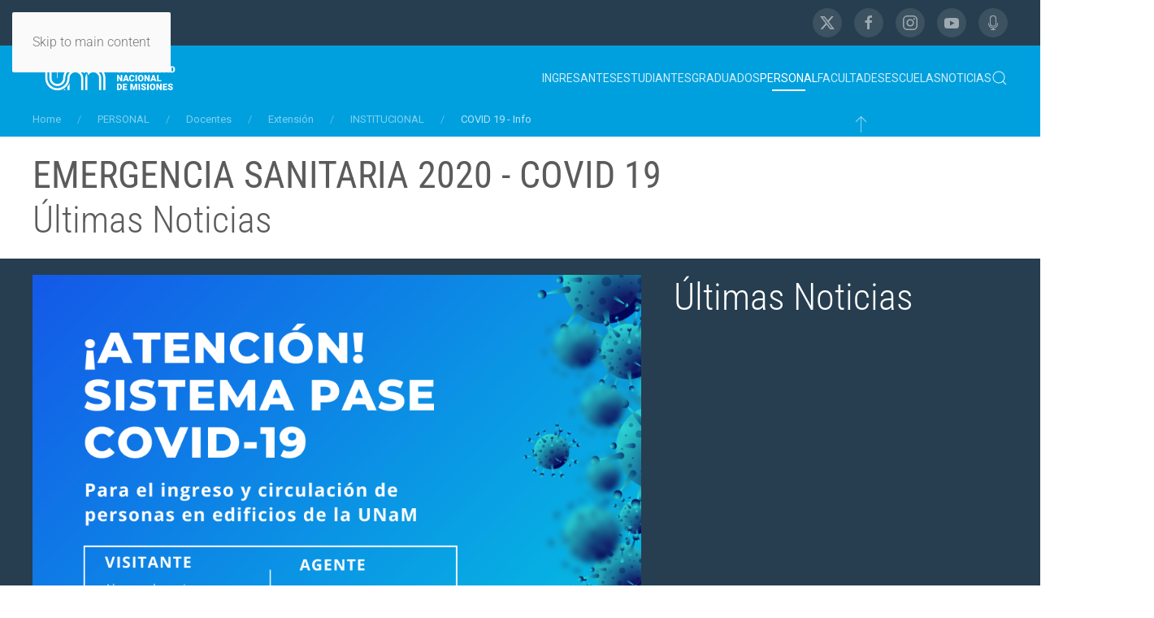

--- FILE ---
content_type: text/html; charset=utf-8
request_url: https://unam.edu.ar/index.php/personal/docentes/extension?view=article&id=341&catid=13
body_size: 8755
content:
<!DOCTYPE html>
<html lang="es-es" dir="ltr">
    <head>
        <meta name="viewport" content="width=device-width, initial-scale=1">
        <link rel="icon" href="/images/imagenes/favicon.png" sizes="any">
                <link rel="apple-touch-icon" href="/images/imagenes/favicon.png">
        <meta charset="utf-8">
	<meta name="rights" content="Universidad Nacional de Misiones.">
	<meta name="author" content="Merceditas Abelardo">
	<meta name="description" content="Sitio de la Universidad Nacional de Misiones - Argentina - Año 2025">
	<meta name="generator" content="Joomla! - Open Source Content Management">
	<title>COVID 19 - Info - Universidad Nacional de Misiones - 2025</title>
	<link href="https://unam.edu.ar/index.php/component/finder/search?format=opensearch&amp;Itemid=101" rel="search" title="OpenSearch Universidad Nacional de Misiones - 2025" type="application/opensearchdescription+xml">
<link href="/media/mod_jsvisit_counter/css/jvisit_counter.css?25b1ab" rel="stylesheet">
	<link href="/media/vendor/joomla-custom-elements/css/joomla-alert.min.css?0.4.1" rel="stylesheet">
	<link href="/media/system/css/joomla-fontawesome.min.css?4.5.33" rel="preload" as="style" onload="this.onload=null;this.rel='stylesheet'">
	<link href="/templates/yootheme/css/theme.9.css?1768000499" rel="stylesheet">
	<link href="/media/plg_system_youtuber/assets/fancybox/jquery.fancybox.min.css?v=3.12.2" rel="stylesheet">
	<link href="/media/plg_system_youtuber/assets/css/frontend.css?v=3.12.2" rel="stylesheet">
	<link href="https://fonts.googleapis.com/css?family=Roboto:400,400italic,500,500italic,700,700italic&amp;subset=latin,cyrillic" rel="stylesheet">
	<link href="https://fonts.googleapis.com/css?family=Open+Sans:400,400i,600,600i,700,700i&amp;subset=cyrillic,cyrillic-ext,latin-ext" rel="stylesheet">
	<link href="/media/com_ingallery/css/frontend.css?v=3.6.1" rel="stylesheet">
	<style>    /* mod jsvisit counter layout */
    .digit-0,.digit-1,.digit-2,.digit-3,.digit-4,.digit-5,.digit-6,.digit-7,.digit-8,.digit-9
               { width: 16px; height: 24px; background: url('https://www.unam.edu.ar/media/mod_jsvisit_counter/images/digitalyellow.png') no-repeat top left; text-indent: -9999em; display: inline-block; }
    .digit-0 { background-position: 0px 0; }
    .digit-1 { background-position: -16px 0; }
    .digit-2 { background-position: -32px 0; }
    .digit-3 { background-position: -48px 0; }
    .digit-4 { background-position: -64px 0; }
    .digit-5 { background-position: -80px 0; }
    .digit-6 { background-position: -96px 0; }
    .digit-7 { background-position: -112px 0; }
    .digit-8 { background-position: -128px 0; }
    .digit-9 { background-position: -144px 0; }</style>
<script src="/media/vendor/jquery/js/jquery.min.js?3.7.1"></script>
	<script src="/media/plg_system_jsvisit/js/jsvisit_agent.min.js?25b1ab"></script>
	<script>jQuery(document).ready(function() { jsvisitCountVisitors(120,'/'); });</script>
	<script src="/media/vendor/awesomplete/js/awesomplete.min.js?1.1.7" defer></script>
	<script type="application/json" class="joomla-script-options new">{"joomla.jtext":{"JLIB_JS_AJAX_ERROR_OTHER":"Se ha producido un aborto en la conexión mientras se recuperaban datos de JSON: Código de estado HTTP %s.","JLIB_JS_AJAX_ERROR_PARSE":"Se ha producido un error de análisis mientras se procesaban los siguientes datos de JSON:<br><code style=\"color:inherit;white-space:pre-wrap;padding:0;margin:0;border:0;background:inherit;\">%s<\/code>","ERROR":"Error","MESSAGE":"Mensaje","NOTICE":"Notificación","WARNING":"Advertencia","JCLOSE":"Cerrar","JOK":"OK","JOPEN":"Abrir"},"finder-search":{"url":"\/index.php\/component\/finder\/?task=suggestions.suggest&amp;format=json&amp;tmpl=component&amp;Itemid=101"},"system.paths":{"root":"","rootFull":"https:\/\/www.unam.edu.ar\/","base":"","baseFull":"https:\/\/www.unam.edu.ar\/"},"csrf.token":"2746180d81e9af9e12c3841bd58cc27d"}</script>
	<script src="/media/system/js/core.min.js?a3d8f8"></script>
	<script src="/media/com_finder/js/finder.min.js?755761" type="module"></script>
	<script src="/media/system/js/messages.min.js?9a4811" type="module"></script>
	<script src="/media/vendor/jquery/js/jquery-noconflict.min.js?3.7.1"></script>
	<script src="/templates/yootheme/packages/theme-analytics/app/analytics.min.js?4.5.33" defer></script>
	<script src="/templates/yootheme/vendor/assets/uikit/dist/js/uikit.min.js?4.5.33"></script>
	<script src="/templates/yootheme/vendor/assets/uikit/dist/js/uikit-icons-max.min.js?4.5.33"></script>
	<script src="/templates/yootheme/js/theme.js?4.5.33"></script>
	<script src="/media/plg_system_youtuber/assets/fancybox/jquery.fancybox.min.js?v=3.12.2" defer></script>
	<script src="/media/plg_system_youtuber/assets/js/frontend.js?v=3.12.2" defer></script>
	<script src="/media/com_ingallery/js/masonry.pkgd.min.js?v=3.6.1" defer></script>
	<script src="/media/com_ingallery/js/frontend.js?v=3.6.1" defer></script>
	<script type="application/ld+json">{"@context":"https://schema.org","@graph":[{"@type":"Organization","@id":"https://www.unam.edu.ar/#/schema/Organization/base","name":"Universidad Nacional de Misiones - 2025","url":"https://www.unam.edu.ar/"},{"@type":"WebSite","@id":"https://www.unam.edu.ar/#/schema/WebSite/base","url":"https://www.unam.edu.ar/","name":"Universidad Nacional de Misiones - 2025","publisher":{"@id":"https://www.unam.edu.ar/#/schema/Organization/base"},"potentialAction":{"@type":"SearchAction","target":"https://unam.edu.ar/index.php/component/finder/search?q={search_term_string}&amp;Itemid=101","query-input":"required name=search_term_string"}},{"@type":"WebPage","@id":"https://www.unam.edu.ar/#/schema/WebPage/base","url":"https://unam.edu.ar/index.php/personal/docentes/extension?view=article&amp;id=341&amp;catid=13","name":"COVID 19 - Info - Universidad Nacional de Misiones - 2025","description":"Sitio de la Universidad Nacional de Misiones - Argentina - Año 2025","isPartOf":{"@id":"https://www.unam.edu.ar/#/schema/WebSite/base"},"about":{"@id":"https://www.unam.edu.ar/#/schema/Organization/base"},"inLanguage":"es-ES"},{"@type":"Article","@id":"https://www.unam.edu.ar/#/schema/com_content/article/341","name":"COVID 19 - Info","headline":"COVID 19 - Info","inLanguage":"es-ES","author":{"@type":"Person","name":"Merceditas Abelardo"},"articleSection":"INSTITUCIONAL","dateCreated":"2019-06-11T13:26:52+00:00","dateModified":"2020-11-12T00:00:00+00:00","isPartOf":{"@id":"https://www.unam.edu.ar/#/schema/WebPage/base"}}]}</script>
	<script>window.yootheme ||= {}; var $theme = yootheme.theme = {"google_analytics":"UA-1199948171-1","google_analytics_anonymize":"","i18n":{"close":{"label":"Close"},"totop":{"label":"Back to top"},"marker":{"label":"Open"},"navbarToggleIcon":{"label":"Abrir men\u00fa"},"paginationPrevious":{"label":"Previous page"},"paginationNext":{"label":"Pr\u00f3xima P\u00e1gina"},"searchIcon":{"toggle":"Open Search","submit":"Submit Search"},"slider":{"next":"Next slide","previous":"Previous slide","slideX":"Slide %s","slideLabel":"%s of %s"},"slideshow":{"next":"Next slide","previous":"Previous slide","slideX":"Slide %s","slideLabel":"%s of %s"},"lightboxPanel":{"next":"Next slide","previous":"Previous slide","slideLabel":"%s of %s","close":"Close"}}};</script>
	<script type="application/json" id="youtuber-cfg">{"ajax_url":"\/index.php\/personal\/docentes\/extension?view=article&id=341:covid-19-info&catid=13","lang":{"more":"M\u00e1s","less":"Menos"},"fancybox_params":"{\"type\":\"iframe\",\"iframe\":{\"allowfullscreen\":true}}"}</script>
	<script type="application/json" id="ingallery-cfg">{"ajax_url":"\/index.php\/component\/ingallery\/?task=gallery.view&language=es-ES","ajax_data_url":"\/index.php\/component\/ingallery\/?task=picture.data&language=es-ES","lang":{"error_title":"Lamentablemente, se ha producido un error","system_error":"Error de sistema. Consulte los registros para obtener m\u00e1s informaci\u00f3n o active los errores de visualizaci\u00f3n en la configuraci\u00f3n de componentes de InGallery."}}</script>

    </head>
    <body class="">

        <div class="uk-hidden-visually uk-notification uk-notification-top-left uk-width-auto">
            <div class="uk-notification-message">
                <a href="#tm-main" class="uk-link-reset">Skip to main content</a>
            </div>
        </div>

        
        
        <div class="tm-page">

                        


<header class="tm-header-mobile uk-hidden@m">


    
        <div class="uk-navbar-container">

            <div class="uk-container uk-container-expand">
                <nav class="uk-navbar" uk-navbar="{&quot;align&quot;:&quot;center&quot;,&quot;container&quot;:&quot;.tm-header-mobile&quot;,&quot;boundary&quot;:&quot;.tm-header-mobile .uk-navbar-container&quot;,&quot;target-y&quot;:&quot;.tm-header-mobile .uk-navbar-container&quot;,&quot;dropbar&quot;:true,&quot;dropbar-anchor&quot;:&quot;.tm-header-mobile .uk-navbar-container&quot;,&quot;dropbar-transparent-mode&quot;:&quot;remove&quot;}">

                                        <div class="uk-navbar-left ">

                                                    <a href="https://unam.edu.ar/index.php" aria-label="Volver al Inicio" class="uk-logo uk-navbar-item">
    <img alt="Univesidad Nacional de Misiones" loading="eager" height="50" src="https://www.unam.edu.ar/images/LOGOS/LOGO-HOME.png"></a>
                        
                        
                        
                    </div>
                    
                    
                                        <div class="uk-navbar-right">

                                                    
                        
                                                    <a uk-toggle href="#tm-dialog-mobile" class="uk-navbar-toggle uk-navbar-toggle-animate">

        
        <div uk-navbar-toggle-icon></div>

        
    </a>
                        
                    </div>
                    
                </nav>
            </div>

        </div>

    



    
    
        <div id="tm-dialog-mobile" class="uk-dropbar uk-dropbar-top" uk-drop="{&quot;clsDrop&quot;:&quot;uk-dropbar&quot;,&quot;flip&quot;:&quot;false&quot;,&quot;container&quot;:&quot;.tm-header-mobile&quot;,&quot;target-y&quot;:&quot;.tm-header-mobile .uk-navbar-container&quot;,&quot;mode&quot;:&quot;click&quot;,&quot;target-x&quot;:&quot;.tm-header-mobile .uk-navbar-container&quot;,&quot;stretch&quot;:true,&quot;pos&quot;:&quot;bottom-left&quot;,&quot;bgScroll&quot;:&quot;false&quot;,&quot;animation&quot;:&quot;reveal-top&quot;,&quot;animateOut&quot;:true,&quot;duration&quot;:300,&quot;toggle&quot;:&quot;false&quot;}">

        <div class="tm-height-min-1-1 uk-flex uk-flex-column">

            
                        <div class="uk-margin-auto-bottom uk-text-center">
                
<div class="uk-grid uk-child-width-1-1" uk-grid>    <div>
<div class="uk-panel" id="module-menu-dialog-mobile">

    
    
<ul class="uk-nav uk-nav-primary uk-nav- uk-nav-accordion uk-nav-center" uk-nav="targets: &gt; .js-accordion">
    
	<li class="item-110 js-accordion uk-parent"><a href>INGRESANTES <span uk-nav-parent-icon></span></a>
	<ul class="uk-nav-sub">

		<li class="item-129"><a href="/index.php/ingresantes/requisitos-de-inscripcion">Requisitos de Inscripción</a></li>
		<li class="item-135"><a href="/index.php/ingresantes/escuelas">Escuelas</a></li>
		<li class="item-136"><a href="/index.php/ingresantes/otras-sedes">Otras sedes</a></li>
		<li class="item-137"><a href="/index.php/ingresantes/becas">Becas y servicios</a></li>
		<li class="item-131"><a href="/index.php/ingresantes/orientacion-universitaria">Orientación universitaria</a></li>
		<li class="item-132"><a href="/index.php/ingresantes/carreras">Carreras</a></li>
		<li class="item-231"><a href="/index.php/ingresantes/cultura">Cultura</a></li>
		<li class="item-232"><a href="/index.php/ingresantes/deporte">Deporte</a></li>
		<li class="item-316"><a href="https://ead.unam.edu.ar/" target="_blank">UNaM Virtual</a></li>
		<li class="item-134"><a href="/index.php/ingresantes/facultades">Facultades</a></li></ul></li>
	<li class="item-159 js-accordion uk-parent"><a href>ESTUDIANTES <span uk-nav-parent-icon></span></a>
	<ul class="uk-nav-sub">

		<li class="item-233"><a href="/index.php/estudiantess/cultura">Cultura</a></li>
		<li class="item-234"><a href="/index.php/estudiantess/deporte">Deporte</a></li>
		<li class="item-235"><a href="/index.php/estudiantess/becas-ciencia-y-tecnologia">Becas Ciencia y Tecnología</a></li>
		<li class="item-248"><a href="/index.php/estudiantess/facultades">Facultades</a></li>
		<li class="item-163"><a href="/images/documentos/estatuto_unam.pdf" target="_blank">Estatuto</a></li>
		<li class="item-160"><a href="/index.php/estudiantess/carreras">Carreras</a></li>
		<li class="item-164"><a href="/index.php/estudiantess/consejo-superior">Consejo Superior</a></li>
		<li class="item-161"><a href="/index.php/estudiantess/becas">Becas y servicios</a></li></ul></li>
	<li class="item-112 js-accordion uk-parent"><a href>GRADUADOS <span uk-nav-parent-icon></span></a>
	<ul class="uk-nav-sub">

		<li class="item-148"><a href="/index.php/graduados/programa-de-graduados">Programa de Graduados</a></li>
		<li class="item-150"><a href="/images/documentos/estatuto_unam.pdf" target="_blank">Estatuto</a></li>
		<li class="item-151"><a href="/index.php/graduados/titulos-y-tramites">Títulos y trámites</a></li>
		<li class="item-149"><a href="/index.php/graduados/becas-ciencia-y-tecnologia">Becas Ciencia y Tecnología</a></li>
		<li class="item-152"><a href="/index.php/graduados/consejo-superior">Consejo Superior</a></li>
		<li class="item-146"><a href="/index.php/graduados/posgrados">Posgrado</a></li>
		<li class="item-147"><a href="/index.php/graduados/facultades">Facultades</a></li></ul></li>
	<li class="item-113 uk-active js-accordion uk-open uk-parent"><a href>PERSONAL <span uk-nav-parent-icon></span></a>
	<ul class="uk-nav-sub">

		<li class="item-158 uk-parent"><a href="/index.php/personal/nodocentes">Nodocentes</a>
		<ul>

			<li class="item-190"><a href="/index.php/personal/nodocentes/formacion">Formación</a></li>
			<li class="item-189"><a href="http://apunam.net.ar/sitio/" target="_blank">APUNaM</a></li></ul></li>
		<li class="item-155"><a href="http://www.smaunam.com.ar/" target="_blank">SMAUNaM</a></li>
		<li class="item-156"><a href="http://mupum.unam.edu.ar/" target="_blank">Mutual MUPUM</a></li>
		<li class="item-157 uk-active uk-parent"><a href="/index.php/personal/docentes">Docentes</a>
		<ul>

			<li class="item-185"><a href="/index.php/personal/docentes/gremios">Gremios</a></li>
			<li class="item-186"><a href="/index.php/personal/docentes/investigacion">Investigación</a></li>
			<li class="item-187 uk-active"><a href="/index.php/personal/docentes/extension">Extensión</a></li></ul></li>
		<li class="item-399"><a href="https://portal.sistemas.unam.edu.ar/" target="_blank">Portal de Autogestión</a></li>
		<li class="item-153 uk-parent"><a href="/index.php/personal/secretarias-generales">Secretarías Generales</a>
		<ul>

			<li class="item-462 uk-parent"><a href="/index.php/personal/secretarias-generales/secretaria-general-de-economia-y-finanzas">Secretaría General de Economía y Finanzas</a>
			<ul>

				<li class="item-463"><a href="/index.php/personal/secretarias-generales/secretaria-general-de-economia-y-finanzas/informacion-presupuestaria">Información Presupuestaria</a></li></ul></li></ul></li>
		<li class="item-239"><a href="/index.php/personal/plan-de-desarrollo-institucional">Plan de Desarrollo Institucional</a></li>
		<li class="item-249"><a href="/images/documentos/estatuto_unam.pdf" target="_blank">Estatuto</a></li>
		<li class="item-154"><a href="/index.php/personal/consejo-superior">Consejo Superior</a></li></ul></li>
	<li class="item-120 js-accordion uk-parent"><a href>FACULTADES <span uk-nav-parent-icon></span></a>
	<ul class="uk-nav-sub">

		<li class="item-174"><a href="http://www.facfor.unam.edu.ar/" target="_blank">Facultad de Ciencias Forestales</a></li>
		<li class="item-217"><a href="http://www.fio.unam.edu.ar/" target="_blank">Facultad de Ingeniería</a></li>
		<li class="item-172"><a href="https://www.fceqyn.unam.edu.ar/" target="_blank">Facultad de Ciencias Exactas, Químicas y Naturales</a></li>
		<li class="item-167"><a href="https://www.fayd.unam.edu.ar/" target="_blank">Facultad de Arte y Diseño</a></li>
		<li class="item-168"><a href="https://www.fce.unam.edu.ar/" target="_blank">Facultad de Ciencias Económicas</a></li>
		<li class="item-173"><a href="https://www.fhycs.unam.edu.ar/portada/" target="_blank">Facultad de Humanidades y Ciencias Sociales</a></li></ul></li>
	<li class="item-119 js-accordion uk-parent"><a href>ESCUELAS <span uk-nav-parent-icon></span></a>
	<ul class="uk-nav-sub">

		<li class="item-166"><a href="http://www.escenf.unam.edu.ar/" target="_blank">Escuela de Enfermería</a></li>
		<li class="item-165"><a href="http://www.eae.unam.edu.ar/" target="_blank">Escuela Agrotécnica</a></li>
		<li class="item-933"><a href="https://eep.unam.edu.ar/" target="_blank">Escuela de Educación Profesional</a></li></ul></li>
	<li class="item-184"><a href="/index.php/noticias">NOTICIAS</a></li></ul>

</div>
</div>    <div>
<div class="uk-panel" id="module-tm-4">

    
    

    <form id="search-tm-4" action="/index.php/component/finder/search?Itemid=101" method="get" role="search" class="uk-search js-finder-searchform uk-search-default uk-width-1-1"><span uk-search-icon></span><input name="q" class="js-finder-search-query uk-search-input" placeholder="Buscar" required aria-label="Buscar" type="search"><input type="hidden" name="Itemid" value="101"></form>
    

</div>
</div>    <div>
<div class="uk-panel" id="module-tm-6">

    
    <ul class="uk-grid uk-flex-inline uk-flex-middle uk-flex-nowrap uk-grid-small">                    <li><a href="https://twitter.com/un_misiones" class="uk-preserve-width uk-icon-button" rel="noreferrer" target="_blank"><span uk-icon="icon: twitter;"></span></a></li>
                    <li><a href="https://facebook.com/nexounam" class="uk-preserve-width uk-icon-button" rel="noreferrer" target="_blank"><span uk-icon="icon: facebook;"></span></a></li>
                    <li><a href="https://www.instagram.com/unam_misiones/" class="uk-preserve-width uk-icon-button" rel="noreferrer" target="_blank"><span uk-icon="icon: instagram;"></span></a></li>
                    <li><a href="https://www.youtube.com/user/unamtransmedia" class="uk-preserve-width uk-icon-button" rel="noreferrer" target="_blank"><span uk-icon="icon: youtube;"></span></a></li>
            </ul>
</div>
</div></div>
            </div>
            
            
        </div>

    </div>
    

</header>


<div class="tm-toolbar tm-toolbar-default uk-visible@m">
    <div class="uk-container uk-flex uk-flex-middle">

        
                <div class="uk-margin-auto-left">
            <div class="uk-grid-medium uk-child-width-auto uk-flex-middle" uk-grid="margin: uk-margin-small-top">
                <div>
<div class="uk-panel" id="module-tm-5">

    
    <ul class="uk-grid uk-flex-inline uk-flex-middle uk-flex-nowrap uk-grid-small">                    <li><a href="https://twitter.com/un_misiones" class="uk-preserve-width uk-icon-button" rel="noreferrer" target="_blank"><span uk-icon="icon: twitter;"></span></a></li>
                    <li><a href="https://facebook.com/nexounam" class="uk-preserve-width uk-icon-button" rel="noreferrer" target="_blank"><span uk-icon="icon: facebook;"></span></a></li>
                    <li><a href="https://www.instagram.com/unam_misiones/" class="uk-preserve-width uk-icon-button" rel="noreferrer" target="_blank"><span uk-icon="icon: instagram;"></span></a></li>
                    <li><a href="https://www.youtube.com/channel/UCLubjDVviCejQDT4FlMbmRg" class="uk-preserve-width uk-icon-button" rel="noreferrer" target="_blank"><span uk-icon="icon: youtube;"></span></a></li>
                    <li><a href="https://transmedia.unam.edu.ar/index.php/radio/programacion-fm" class="uk-preserve-width uk-icon-button" rel="noreferrer" target="_blank" aria-label="FM Universidad"><span uk-icon="icon: microphone;"></span></a></li>
            </ul>
</div>
</div>
            </div>
        </div>
        
    </div>
</div>

<header class="tm-header uk-visible@m">



        <div uk-sticky media="@m" cls-active="uk-navbar-sticky" sel-target=".uk-navbar-container">
    
        <div class="uk-navbar-container">

            <div class="uk-container">
                <nav class="uk-navbar" uk-navbar="{&quot;align&quot;:&quot;center&quot;,&quot;container&quot;:&quot;.tm-header &gt; [uk-sticky]&quot;,&quot;boundary&quot;:&quot;.tm-header .uk-navbar-container&quot;,&quot;target-y&quot;:&quot;.tm-header .uk-navbar-container&quot;,&quot;dropbar&quot;:true,&quot;dropbar-anchor&quot;:&quot;.tm-header .uk-navbar-container&quot;,&quot;dropbar-transparent-mode&quot;:&quot;remove&quot;}">

                                        <div class="uk-navbar-left ">

                                                    <a href="https://unam.edu.ar/index.php" aria-label="Volver al Inicio" class="uk-logo uk-navbar-item">
    <img alt="Univesidad Nacional de Misiones" loading="eager" src="/templates/yootheme/cache/f7/LOGO-HOME-f73872da.png" srcset="/templates/yootheme/cache/f7/LOGO-HOME-f73872da.png 192w" sizes="(min-width: 192px) 192px" width="192" height="60"></a>
                        
                        
                        
                    </div>
                    
                    
                                        <div class="uk-navbar-right">

                                                    
<ul class="uk-navbar-nav">
    
	<li class="item-110 uk-parent"><a role="button">INGRESANTES</a>
	<div class="uk-drop uk-navbar-dropdown uk-navbar-dropdown-width-3" mode="click" pos="bottom-center"><div class="uk-drop-grid uk-child-width-1-3" uk-grid><div><ul class="uk-nav uk-navbar-dropdown-nav">

		<li class="item-129"><a href="/index.php/ingresantes/requisitos-de-inscripcion">Requisitos de Inscripción</a></li>
		<li class="item-135"><a href="/index.php/ingresantes/escuelas">Escuelas</a></li>
		<li class="item-136"><a href="/index.php/ingresantes/otras-sedes">Otras sedes</a></li>
		<li class="item-137"><a href="/index.php/ingresantes/becas">Becas y servicios</a></li></ul></div><div><ul class="uk-nav uk-navbar-dropdown-nav">

		<li class="item-131"><a href="/index.php/ingresantes/orientacion-universitaria">Orientación universitaria</a></li>
		<li class="item-132"><a href="/index.php/ingresantes/carreras">Carreras</a></li>
		<li class="item-231"><a href="/index.php/ingresantes/cultura">Cultura</a></li></ul></div><div><ul class="uk-nav uk-navbar-dropdown-nav">

		<li class="item-232"><a href="/index.php/ingresantes/deporte">Deporte</a></li>
		<li class="item-316"><a href="https://ead.unam.edu.ar/" target="_blank">UNaM Virtual</a></li>
		<li class="item-134"><a href="/index.php/ingresantes/facultades">Facultades</a></li></ul></div></div></div></li>
	<li class="item-159 uk-parent"><a role="button">ESTUDIANTES</a>
	<div class="uk-drop uk-navbar-dropdown uk-navbar-dropdown-width-3" mode="click" pos="bottom-center"><div class="uk-drop-grid uk-child-width-1-3" uk-grid><div><ul class="uk-nav uk-navbar-dropdown-nav">

		<li class="item-233"><a href="/index.php/estudiantess/cultura">Cultura</a></li>
		<li class="item-234"><a href="/index.php/estudiantess/deporte">Deporte</a></li>
		<li class="item-235"><a href="/index.php/estudiantess/becas-ciencia-y-tecnologia">Becas Ciencia y Tecnología</a></li></ul></div><div><ul class="uk-nav uk-navbar-dropdown-nav">

		<li class="item-248"><a href="/index.php/estudiantess/facultades">Facultades</a></li>
		<li class="item-163"><a href="/images/documentos/estatuto_unam.pdf" target="_blank">Estatuto</a></li>
		<li class="item-160"><a href="/index.php/estudiantess/carreras">Carreras</a></li></ul></div><div><ul class="uk-nav uk-navbar-dropdown-nav">

		<li class="item-164"><a href="/index.php/estudiantess/consejo-superior">Consejo Superior</a></li>
		<li class="item-161"><a href="/index.php/estudiantess/becas">Becas y servicios</a></li></ul></div></div></div></li>
	<li class="item-112 uk-parent"><a role="button">GRADUADOS</a>
	<div class="uk-drop uk-navbar-dropdown uk-navbar-dropdown-width-3" mode="click" pos="bottom-center"><div class="uk-drop-grid uk-child-width-1-3" uk-grid><div><ul class="uk-nav uk-navbar-dropdown-nav">

		<li class="item-148"><a href="/index.php/graduados/programa-de-graduados">Programa de Graduados</a></li>
		<li class="item-150"><a href="/images/documentos/estatuto_unam.pdf" target="_blank">Estatuto</a></li>
		<li class="item-151"><a href="/index.php/graduados/titulos-y-tramites">Títulos y trámites</a></li></ul></div><div><ul class="uk-nav uk-navbar-dropdown-nav">

		<li class="item-149"><a href="/index.php/graduados/becas-ciencia-y-tecnologia">Becas Ciencia y Tecnología</a></li>
		<li class="item-152"><a href="/index.php/graduados/consejo-superior">Consejo Superior</a></li></ul></div><div><ul class="uk-nav uk-navbar-dropdown-nav">

		<li class="item-146"><a href="/index.php/graduados/posgrados">Posgrado</a></li>
		<li class="item-147"><a href="/index.php/graduados/facultades">Facultades</a></li></ul></div></div></div></li>
	<li class="item-113 uk-active uk-parent"><a role="button">PERSONAL</a>
	<div class="uk-drop uk-navbar-dropdown uk-navbar-dropdown-width-3" mode="click" pos="bottom-center"><div class="uk-drop-grid uk-child-width-1-3" uk-grid><div><ul class="uk-nav uk-navbar-dropdown-nav">

		<li class="item-158 uk-parent"><a href="/index.php/personal/nodocentes">Nodocentes</a>
		<ul class="uk-nav-sub">

			<li class="item-190"><a href="/index.php/personal/nodocentes/formacion">Formación</a></li>
			<li class="item-189"><a href="http://apunam.net.ar/sitio/" target="_blank">APUNaM</a></li></ul></li>
		<li class="item-155"><a href="http://www.smaunam.com.ar/" target="_blank">SMAUNaM</a></li>
		<li class="item-156"><a href="http://mupum.unam.edu.ar/" target="_blank">Mutual MUPUM</a></li></ul></div><div><ul class="uk-nav uk-navbar-dropdown-nav">

		<li class="item-157 uk-active uk-parent"><a href="/index.php/personal/docentes">Docentes</a>
		<ul class="uk-nav-sub">

			<li class="item-185"><a href="/index.php/personal/docentes/gremios">Gremios</a></li>
			<li class="item-186"><a href="/index.php/personal/docentes/investigacion">Investigación</a></li>
			<li class="item-187 uk-active"><a href="/index.php/personal/docentes/extension">Extensión</a></li></ul></li>
		<li class="item-399"><a href="https://portal.sistemas.unam.edu.ar/" target="_blank">Portal de Autogestión</a></li>
		<li class="item-153 uk-parent"><a href="/index.php/personal/secretarias-generales">Secretarías Generales</a>
		<ul class="uk-nav-sub">

			<li class="item-462 uk-parent"><a href="/index.php/personal/secretarias-generales/secretaria-general-de-economia-y-finanzas">Secretaría General de Economía y Finanzas</a>
			<ul>

				<li class="item-463"><a href="/index.php/personal/secretarias-generales/secretaria-general-de-economia-y-finanzas/informacion-presupuestaria">Información Presupuestaria</a></li></ul></li></ul></li></ul></div><div><ul class="uk-nav uk-navbar-dropdown-nav">

		<li class="item-239"><a href="/index.php/personal/plan-de-desarrollo-institucional">Plan de Desarrollo Institucional</a></li>
		<li class="item-249"><a href="/images/documentos/estatuto_unam.pdf" target="_blank">Estatuto</a></li>
		<li class="item-154"><a href="/index.php/personal/consejo-superior">Consejo Superior</a></li></ul></div></div></div></li>
	<li class="item-120 uk-parent"><a role="button">FACULTADES</a>
	<div class="uk-drop uk-navbar-dropdown uk-navbar-dropdown-width-3" mode="click" pos="bottom-center"><div class="uk-drop-grid uk-child-width-1-3" uk-grid><div><ul class="uk-nav uk-navbar-dropdown-nav">

		<li class="item-174"><a href="http://www.facfor.unam.edu.ar/" target="_blank">Facultad de Ciencias Forestales</a></li>
		<li class="item-217"><a href="http://www.fio.unam.edu.ar/" target="_blank">Facultad de Ingeniería</a></li></ul></div><div><ul class="uk-nav uk-navbar-dropdown-nav">

		<li class="item-172"><a href="https://www.fceqyn.unam.edu.ar/" target="_blank">Facultad de Ciencias Exactas, Químicas y Naturales</a></li>
		<li class="item-167"><a href="https://www.fayd.unam.edu.ar/" target="_blank">Facultad de Arte y Diseño</a></li></ul></div><div><ul class="uk-nav uk-navbar-dropdown-nav">

		<li class="item-168"><a href="https://www.fce.unam.edu.ar/" target="_blank">Facultad de Ciencias Económicas</a></li>
		<li class="item-173"><a href="https://www.fhycs.unam.edu.ar/portada/" target="_blank">Facultad de Humanidades y Ciencias Sociales</a></li></ul></div></div></div></li>
	<li class="item-119 uk-parent"><a role="button">ESCUELAS</a>
	<div class="uk-drop uk-navbar-dropdown" mode="click" pos="bottom-center"><div><ul class="uk-nav uk-navbar-dropdown-nav">

		<li class="item-166"><a href="http://www.escenf.unam.edu.ar/" target="_blank">Escuela de Enfermería</a></li>
		<li class="item-165"><a href="http://www.eae.unam.edu.ar/" target="_blank">Escuela Agrotécnica</a></li>
		<li class="item-933"><a href="https://eep.unam.edu.ar/" target="_blank">Escuela de Educación Profesional</a></li></ul></div></div></li>
	<li class="item-184"><a href="/index.php/noticias">NOTICIAS</a></li></ul>

                        
                                                    

    <a class="uk-navbar-toggle" id="module-tm-3" href="#search-tm-3-search" uk-search-icon uk-toggle></a>

    <div uk-modal id="search-tm-3-search" class="uk-modal">
        <div class="uk-modal-dialog uk-modal-body">

            
            
                <form id="search-tm-3" action="/index.php/component/finder/search?Itemid=101" method="get" role="search" class="uk-search js-finder-searchform uk-width-1-1 uk-search-medium"><span uk-search-icon></span><input name="q" class="js-finder-search-query uk-search-input" placeholder="Buscar" required aria-label="Buscar" type="search" autofocus><input type="hidden" name="Itemid" value="101"></form>
                
            
        </div>
    </div>


                        
                    </div>
                    
                </nav>
            </div>

        </div>

        </div>
    







</header>

            
            

            <main id="tm-main" >

                
                <div id="system-message-container" aria-live="polite"></div>

                <!-- Builder #page -->
<div class="uk-section-primary uk-section uk-padding-remove-top uk-padding-remove-bottom" uk-scrollspy="target: [uk-scrollspy-class]; cls: uk-animation-slide-right-medium; delay: false;">
    
        
        
        
            
                                <div class="uk-container">                
                    <div class="uk-grid tm-grid-expand uk-grid-margin" uk-grid>
<div class="uk-width-2-3@m">
    
        
            
            
            
                
                    

<nav aria-label="Breadcrumb" uk-scrollspy-class>
    <ul class="uk-breadcrumb uk-margin-remove-bottom" vocab="https://schema.org/" typeof="BreadcrumbList">
    
            <li property="itemListElement" typeof="ListItem">            <a href="/index.php" property="item" typeof="WebPage"><span property="name">Home</span></a>
            <meta property="position" content="1">
            </li>    
            <li class="uk-disabled">
            <span>PERSONAL</span>
            </li>    
            <li property="itemListElement" typeof="ListItem">            <a href="/index.php/personal/docentes" property="item" typeof="WebPage"><span property="name">Docentes</span></a>
            <meta property="position" content="2">
            </li>    
            <li property="itemListElement" typeof="ListItem">            <a href="/index.php/personal/docentes/extension" property="item" typeof="WebPage"><span property="name">Extensión</span></a>
            <meta property="position" content="3">
            </li>    
            <li property="itemListElement" typeof="ListItem">            <a href="/index.php/personal/docentes/extension?view=category&amp;id=13" property="item" typeof="WebPage"><span property="name">INSTITUCIONAL</span></a>
            <meta property="position" content="4">
            </li>    
            <li property="itemListElement" typeof="ListItem">            <span property="name" aria-current="page">COVID 19 - Info</span>            <meta property="position" content="5">
            </li>    
    </ul>
</nav>

                
            
        
    
</div>
<div class="uk-width-1-3@m">
    
        
            
            
            
                
                    
<div class="uk-position-relative uk-margin" style="left: 180px;" uk-scrollspy-class><a href="#" uk-totop uk-scroll></a></div>
                
            
        
    
</div></div>
                                </div>                
            
        
    
</div>
<div class="uk-section-default uk-section uk-section-xsmall">
    
        
        
        
            
                                <div class="uk-container">                
                    <div class="uk-grid tm-grid-expand uk-child-width-1-1 uk-grid-margin">
<div class="uk-width-1-1@m">
    
        
            
            
            
                
                    
<h1>        <strong>EMERGENCIA SANITARIA 2020 - COVID 19<br /></strong>Últimas Noticias    </h1>
                
            
        
    
</div></div>
                                </div>                
            
        
    
</div>
<div class="uk-section-secondary uk-section uk-section-xsmall">
    
        
        
        
            
                                <div class="uk-container">                
                    <div class="uk-grid tm-grid-expand uk-grid-margin" uk-grid>
<div class="uk-width-expand@m">
    
        
            
            
            
                
                    
<div class="uk-margin">
        <img src="/templates/yootheme/cache/a1/FLYER_PASE_COVID-a187c8d9.png" srcset="/index.php/component/ajax/?p=image&amp;src=%7B%22file%22%3A%22images%2Fdocumentos%2Fextension%2Fcovid%2FFLYER_PASE_COVID.png%22%2C%22thumbnail%22%3A%22768%2C644%2C%22%7D&amp;hash=d3d5386d 768w, /templates/yootheme/cache/a1/FLYER_PASE_COVID-a187c8d9.png 940w" sizes="(min-width: 940px) 940px" width="940" height="788" class="el-image" alt loading="lazy">    
    
</div>
<div class="uk-margin">
        <div class="uk-flex-middle uk-grid-small uk-child-width-1-1" uk-grid>    
    
                <div class="el-item">
        
        
<a class="el-content uk-width-1-1 uk-button uk-button-danger uk-button-large uk-flex-inline uk-flex-center uk-flex-middle" title="Conocé las instrucciones para generar tu PASE" href="/index.php/personal/docentes/extension?view=article&amp;id=360:covid-19-pase-visitantes&amp;catid=13">
        <span class="uk-margin-small-right" uk-icon="user"></span>    
        VISITANTE    
    
</a>


                </div>
        
    
                <div class="el-item">
        
        
<a class="el-content uk-width-1-1 uk-button uk-button-default uk-button-large uk-flex-inline uk-flex-center uk-flex-middle" title="Conocé las instrucciones para generar tu PASE" href="/index.php/personal/docentes/extension?view=article&amp;id=361:covid-19-pase-agentes&amp;catid=13">
        <span class="uk-margin-small-right" uk-icon="user"></span>    
        AGENTE    
    
</a>


                </div>
        
    
        </div>    
</div>

                
            
        
    
</div>
<div class="uk-width-large@m">
    
        
            
            
            
                
                    
<h1>        Últimas Noticias    </h1>
                
            
        
    
</div></div>
                                </div>                
            
        
    
</div>
<div class="uk-section-default uk-section uk-section-xsmall">
    
        
        
        
            
                                <div class="uk-container">                
                    <div class="uk-grid tm-grid-expand uk-child-width-1-1 uk-grid-margin">
<div class="uk-width-1-1@m">
    
        
            
            
            
                
                    
<h1>        <strong>CORTOS EDUCATIVOS<br /></strong>Realizados para la Comisión de Prevención y Salud de la UNaM    </h1>
                
            
        
    
</div></div>
                                </div>                
            
        
    
</div>
<div class="uk-section-secondary uk-section uk-section-xsmall">
    
        
        
        
            
                                <div class="uk-container">                
                    <div class="uk-grid tm-grid-expand uk-child-width-1-1 uk-grid-margin">
<div class="uk-width-1-1@m">
    
        
            
            
            
                
                    
<div class="uk-panel uk-margin-small">
    
    
<div class="uk-margin-remove-last-child custom" ><p><div class="youtuber-widget" data-id="7f10c6784f27bd80d377227c6196e230"></div> </p></div>

</div>
                
            
        
    
</div></div>
                                </div>                
            
        
    
</div>
<div class="uk-section-default uk-section uk-section-xsmall">
    
        
        
        
            
                                <div class="uk-container">                
                    <div class="uk-grid tm-grid-expand uk-child-width-1-1 uk-grid-margin">
<div class="uk-width-1-1@m">
    
        
            
            
            
                
                    
<h1>        <strong>CAMPAÑA GRÁFICA<br /></strong>Realizada para la Comisión de Prevención y Salud de la UNaM    </h1>
                
            
        
    
</div></div>
                                </div>                
            
        
    
</div>
<div class="uk-section-secondary uk-section uk-section-small">
    
        
        
        
            
                                <div class="uk-container">                
                    <div class="uk-grid tm-grid-expand uk-grid-row-collapse uk-margin uk-margin-remove-bottom" uk-grid>
<div class="uk-width-1-3@m">
    
        
            
            
            
                
                    
<div class="uk-margin" uk-slideshow="ratio: 1:1; minHeight: 300; maxHeight: 950; autoplay: 1;">
    <div class="uk-position-relative">
        
            <div class="uk-slideshow-items">                
                    <div class="el-item">

    
        
            
                
<img src="/templates/yootheme/cache/c2/01_-_INSTAGRAM_CORONAVIRUS_01_-c2828f54.jpeg" srcset="/index.php/component/ajax/?p=image&amp;src=%7B%22file%22%3A%22images%2Fdocumentos%2Fextension%2Fcovid%2F01_-_INSTAGRAM_CORONAVIRUS_01_.jpg%22%2C%22thumbnail%22%3A%22768%2C769%2C%22%7D&amp;hash=b479dc48 768w, /templates/yootheme/cache/c2/01_-_INSTAGRAM_CORONAVIRUS_01_-c2828f54.jpeg 1024w" sizes="(max-aspect-ratio: 1024/1025) 100vh" width="1024" height="1025" alt loading="lazy" class="el-image" uk-cover>
            
        
        
        
    
</div>
                
                    <div class="el-item">

    
        
            
                
<img src="/templates/yootheme/cache/b6/01_-_INSTAGRAM_CORONAVIRUS_02-b6d0999d.jpeg" srcset="/index.php/component/ajax/?p=image&amp;src=%7B%22file%22%3A%22images%2Fdocumentos%2Fextension%2Fcovid%2F01_-_INSTAGRAM_CORONAVIRUS_02.jpg%22%2C%22thumbnail%22%3A%22768%2C769%2C%22%7D&amp;hash=3b13f67c 768w, /templates/yootheme/cache/b6/01_-_INSTAGRAM_CORONAVIRUS_02-b6d0999d.jpeg 1024w" sizes="(max-aspect-ratio: 1024/1025) 100vh" width="1024" height="1025" alt loading="lazy" class="el-image" uk-cover>
            
        
        
        
    
</div>
                
                    <div class="el-item">

    
        
            
                
<img src="/templates/yootheme/cache/92/01_-_INSTAGRAM_CORONAVIRUS_03-9252c8ab.jpeg" srcset="/index.php/component/ajax/?p=image&amp;src=%7B%22file%22%3A%22images%2Fdocumentos%2Fextension%2Fcovid%2F01_-_INSTAGRAM_CORONAVIRUS_03.jpg%22%2C%22thumbnail%22%3A%22768%2C769%2C%22%7D&amp;hash=43d84356 768w, /templates/yootheme/cache/92/01_-_INSTAGRAM_CORONAVIRUS_03-9252c8ab.jpeg 1024w" sizes="(max-aspect-ratio: 1024/1025) 100vh" width="1024" height="1025" alt loading="lazy" class="el-image" uk-cover>
            
        
        
        
    
</div>
                            </div>
        
                

    <div class="uk-visible@s uk-position-medium uk-position-center-left" uk-inverse>    <a class="el-slidenav" href="#" uk-slidenav-previous uk-slideshow-item="previous"></a>    </div>
    <div class="uk-visible@s uk-position-medium uk-position-center-right" uk-inverse>    <a class="el-slidenav" href="#" uk-slidenav-next uk-slideshow-item="next"></a>    </div>
        
        
    </div>
        
<div class="uk-margin-top uk-visible@s" uk-inverse>
    <ul class="el-nav uk-slideshow-nav uk-dotnav uk-flex-center" uk-margin>                <li uk-slideshow-item="0">
            <a href="#"></a>
        </li>
                <li uk-slideshow-item="1">
            <a href="#"></a>
        </li>
                <li uk-slideshow-item="2">
            <a href="#"></a>
        </li>
            </ul>
</div>    
</div>
<div class="uk-margin">
    
    
        
        
<a class="el-content uk-width-1-1 uk-button uk-button-default uk-flex-inline uk-flex-center uk-flex-middle" href="/images/documentos/extension/covid/01_PREVENCION_GENERAL.pdf" target="_blank">
        <span class="uk-margin-small-right" uk-icon="download"></span>    
        Información General (PDF)    
    
</a>


        
    
    
</div>

                
            
        
    
</div>
<div class="uk-width-1-3@m">
    
        
            
            
            
                
                    
<div class="uk-margin" uk-slideshow="ratio: 1:1; minHeight: 300; maxHeight: 950; autoplay: 1;">
    <div class="uk-position-relative">
        
            <div class="uk-slideshow-items">                
                    <div class="el-item">

    
        
            
                
<img src="/templates/yootheme/cache/1e/02_-_INSTAGRAM_RECOMENDACIONES_01-1e22da94.jpeg" srcset="/index.php/component/ajax/?p=image&amp;src=%7B%22file%22%3A%22images%2Fdocumentos%2Fextension%2Fcovid%2F02_-_INSTAGRAM_RECOMENDACIONES_01.jpg%22%2C%22thumbnail%22%3A%22768%2C769%2C%22%7D&amp;hash=af7e5576 768w, /templates/yootheme/cache/1e/02_-_INSTAGRAM_RECOMENDACIONES_01-1e22da94.jpeg 1024w" sizes="(max-aspect-ratio: 1024/1025) 100vh" width="1024" height="1025" alt loading="lazy" class="el-image" uk-cover>
            
        
        
        
    
</div>
                
                    <div class="el-item">

    
        
            
                
<img src="/templates/yootheme/cache/73/02_-_INSTAGRAM_RECOMENDACIONES_02-73a429ce.jpeg" srcset="/index.php/component/ajax/?p=image&amp;src=%7B%22file%22%3A%22images%2Fdocumentos%2Fextension%2Fcovid%2F02_-_INSTAGRAM_RECOMENDACIONES_02.jpg%22%2C%22thumbnail%22%3A%22768%2C769%2C%22%7D&amp;hash=7347b3dc 768w, /templates/yootheme/cache/73/02_-_INSTAGRAM_RECOMENDACIONES_02-73a429ce.jpeg 1024w" sizes="(max-aspect-ratio: 1024/1025) 100vh" width="1024" height="1025" alt loading="lazy" class="el-image" uk-cover>
            
        
        
        
    
</div>
                
                    <div class="el-item">

    
        
            
                
<img src="/templates/yootheme/cache/57/02_-_INSTAGRAM_RECOMENDACIONES_03-572678f8.jpeg" srcset="/index.php/component/ajax/?p=image&amp;src=%7B%22file%22%3A%22images%2Fdocumentos%2Fextension%2Fcovid%2F02_-_INSTAGRAM_RECOMENDACIONES_03.jpg%22%2C%22thumbnail%22%3A%22768%2C769%2C%22%7D&amp;hash=1e379b5c 768w, /templates/yootheme/cache/57/02_-_INSTAGRAM_RECOMENDACIONES_03-572678f8.jpeg 1024w" sizes="(max-aspect-ratio: 1024/1025) 100vh" width="1024" height="1025" alt loading="lazy" class="el-image" uk-cover>
            
        
        
        
    
</div>
                            </div>
        
                

    <div class="uk-visible@s uk-position-medium uk-position-center-left" uk-inverse>    <a class="el-slidenav" href="#" uk-slidenav-previous uk-slideshow-item="previous"></a>    </div>
    <div class="uk-visible@s uk-position-medium uk-position-center-right" uk-inverse>    <a class="el-slidenav" href="#" uk-slidenav-next uk-slideshow-item="next"></a>    </div>
        
        
    </div>
        
<div class="uk-margin-top uk-visible@s" uk-inverse>
    <ul class="el-nav uk-slideshow-nav uk-dotnav uk-flex-center" uk-margin>                <li uk-slideshow-item="0">
            <a href="#"></a>
        </li>
                <li uk-slideshow-item="1">
            <a href="#"></a>
        </li>
                <li uk-slideshow-item="2">
            <a href="#"></a>
        </li>
            </ul>
</div>    
</div>
<div class="uk-margin">
    
    
        
        
<a class="el-content uk-width-1-1 uk-button uk-button-default uk-flex-inline uk-flex-center uk-flex-middle" href="/images/documentos/extension/covid/02_RECOMENDACIONES_UNaM.pdf" target="_blank">
        <span class="uk-margin-small-right" uk-icon="download"></span>    
        Recomendaciones Universidad (PDF)    
    
</a>


        
    
    
</div>

                
            
        
    
</div>
<div class="uk-width-1-3@m">
    
        
            
            
            
                
                    
<div class="uk-margin" uk-slideshow="ratio: 1:1; minHeight: 300; maxHeight: 950; autoplay: 1;">
    <div class="uk-position-relative">
        
            <div class="uk-slideshow-items">                
                    <div class="el-item">

    
        
            
                
<img src="/templates/yootheme/cache/b4/03_-_INSTAGRAM_ALBERGUES_01-b4c17486.jpeg" srcset="/index.php/component/ajax/?p=image&amp;src=%7B%22file%22%3A%22images%2Fdocumentos%2Fextension%2Fcovid%2F03_-_INSTAGRAM_ALBERGUES_01.jpg%22%2C%22thumbnail%22%3A%22768%2C769%2C%22%7D&amp;hash=c080bda8 768w, /templates/yootheme/cache/b4/03_-_INSTAGRAM_ALBERGUES_01-b4c17486.jpeg 1024w" sizes="(max-aspect-ratio: 1024/1025) 100vh" width="1024" height="1025" alt loading="lazy" class="el-image" uk-cover>
            
        
        
        
    
</div>
                
                    <div class="el-item">

    
        
            
                
<img src="/templates/yootheme/cache/56/03_albergues_02-569067d4.jpeg" srcset="/index.php/component/ajax/?p=image&amp;src=%7B%22file%22%3A%22images%2Fdocumentos%2Fextension%2Fcovid%2F03_albergues_02.jpg%22%2C%22thumbnail%22%3A%22768%2C769%2C%22%7D&amp;hash=175e3c60 768w, /templates/yootheme/cache/56/03_albergues_02-569067d4.jpeg 1024w" sizes="(max-aspect-ratio: 1024/1025) 100vh" width="1024" height="1025" alt loading="lazy" class="el-image" uk-cover>
            
        
        
        
    
</div>
                
                    <div class="el-item">

    
        
            
                
<img src="/templates/yootheme/cache/72/03_albergues_03-721236e2.jpeg" srcset="/index.php/component/ajax/?p=image&amp;src=%7B%22file%22%3A%22images%2Fdocumentos%2Fextension%2Fcovid%2F03_albergues_03.jpg%22%2C%22thumbnail%22%3A%22768%2C769%2C%22%7D&amp;hash=f1dc9352 768w, /templates/yootheme/cache/72/03_albergues_03-721236e2.jpeg 1024w" sizes="(max-aspect-ratio: 1024/1025) 100vh" width="1024" height="1025" alt loading="lazy" class="el-image" uk-cover>
            
        
        
        
    
</div>
                            </div>
        
                

    <div class="uk-visible@s uk-position-medium uk-position-center-left" uk-inverse>    <a class="el-slidenav" href="#" uk-slidenav-previous uk-slideshow-item="previous"></a>    </div>
    <div class="uk-visible@s uk-position-medium uk-position-center-right" uk-inverse>    <a class="el-slidenav" href="#" uk-slidenav-next uk-slideshow-item="next"></a>    </div>
        
        
    </div>
        
<div class="uk-margin-top uk-visible@s" uk-inverse>
    <ul class="el-nav uk-slideshow-nav uk-dotnav uk-flex-center" uk-margin>                <li uk-slideshow-item="0">
            <a href="#"></a>
        </li>
                <li uk-slideshow-item="1">
            <a href="#"></a>
        </li>
                <li uk-slideshow-item="2">
            <a href="#"></a>
        </li>
            </ul>
</div>    
</div>
<div class="uk-margin">
    
    
        
        
<a class="el-content uk-width-1-1 uk-button uk-button-default uk-flex-inline uk-flex-center uk-flex-middle" href="/images/documentos/extension/covid/03_RECOMENDACIONES_ALBERGUES.pdf" target="_blank">
        <span class="uk-margin-small-right" uk-icon="download"></span>    
        Prevenciones Albergues (PDF)    
    
</a>


        
    
    
</div>

                
            
        
    
</div></div>
                                </div>                
            
        
    
</div>
<div class="uk-section-primary uk-section uk-padding-remove-top uk-padding-remove-bottom" uk-scrollspy="target: [uk-scrollspy-class]; cls: uk-animation-slide-right-medium; delay: false;">
    
        
        
        
            
                                <div class="uk-container">                
                    <div class="uk-grid tm-grid-expand uk-grid-margin" uk-grid>
<div class="uk-width-2-3@m">
    
        
            
            
            
                
                    

<nav aria-label="Breadcrumb" uk-scrollspy-class>
    <ul class="uk-breadcrumb uk-margin-remove-bottom" vocab="https://schema.org/" typeof="BreadcrumbList">
    
            <li property="itemListElement" typeof="ListItem">            <a href="/index.php" property="item" typeof="WebPage"><span property="name">Home</span></a>
            <meta property="position" content="1">
            </li>    
            <li class="uk-disabled">
            <span>PERSONAL</span>
            </li>    
            <li property="itemListElement" typeof="ListItem">            <a href="/index.php/personal/docentes" property="item" typeof="WebPage"><span property="name">Docentes</span></a>
            <meta property="position" content="2">
            </li>    
            <li property="itemListElement" typeof="ListItem">            <a href="/index.php/personal/docentes/extension" property="item" typeof="WebPage"><span property="name">Extensión</span></a>
            <meta property="position" content="3">
            </li>    
            <li property="itemListElement" typeof="ListItem">            <a href="/index.php/personal/docentes/extension?view=category&amp;id=13" property="item" typeof="WebPage"><span property="name">INSTITUCIONAL</span></a>
            <meta property="position" content="4">
            </li>    
            <li property="itemListElement" typeof="ListItem">            <span property="name" aria-current="page">COVID 19 - Info</span>            <meta property="position" content="5">
            </li>    
    </ul>
</nav>

                
            
        
    
</div>
<div class="uk-width-1-3@m">
    
        
            
            
            
                
                    
<div class="uk-position-relative uk-margin" style="left: 180px;" uk-scrollspy-class><a href="#" uk-totop uk-scroll></a></div>
                
            
        
    
</div></div>
                                </div>                
            
        
    
</div>

                
            </main>

            

                        <footer>
                <!-- Builder #footer -->
<div class="uk-section-secondary uk-section uk-padding-remove-top uk-padding-remove-bottom" uk-height-viewport="expand: true;">
    
        
        
        
            
                                <div class="uk-container">                
                    <div class="uk-grid tm-grid-expand uk-grid-small uk-margin-small uk-margin-remove-top uk-margin-remove-bottom" uk-grid>
<div class="uk-width-1-2@m uk-width-1-4@l">
    
        
            
            
            
                
                    
<h2 class="uk-h5">        <h4>Dirección</h4>    </h2><div class="uk-panel uk-margin"><p>Campus Universitario</p>
<p>Ruta Nac. Nº 12 Km 7 y 1/2</p>
<p>CP 3300 / Posadas / Misiones</p>
<p>ARGENTINA</p></div>
                
            
        
    
</div>
<div class="uk-width-1-2@m uk-width-1-4@l">
    
        
            
            
            
                
                    
<h2 class="uk-h5">        <h4>Teléfonos</h4>    </h2><div class="uk-panel uk-margin"><p>+54 376 4480200</p></div>
<ul class="uk-list">        <li class="el-item">

    <div class="uk-child-width-expand uk-grid-small" uk-grid>        <div class="uk-width-auto">
            
            
            
        </div>        <div>

            
            <div class="el-content uk-panel"><p>Interno 226</p></div>
                        <div class="el-meta uk-text-meta">Prensa Extensión</div>            
        </div>
    </div>
</li>
        <li class="el-item">

    <div class="uk-child-width-expand uk-grid-small" uk-grid>        <div class="uk-width-auto">
            
            
            
        </div>        <div>

            
            <div class="el-content uk-panel"><p>Interno 170</p></div>
                        <div class="el-meta uk-text-meta">FM Universidad</div>            
        </div>
    </div>
</li>
    </ul>
                
            
        
    
</div>
<div class="uk-width-1-2@m uk-width-1-4@l">
    
        
            
            
            
                
                    
<h2 class="uk-h5">        <h4>REDES SOCIALES</h4>    </h2>
<div class="uk-margin uk-margin-remove-top uk-margin-remove-bottom" uk-scrollspy="target: [uk-scrollspy-class];">    <ul class="uk-child-width-auto uk-grid-small uk-flex-inline uk-flex-middle" uk-grid>
            <li class="el-item">
<a class="el-link uk-icon-link" href="https://facebook.com/nexounam" target="_blank" rel="noreferrer"><span uk-icon="icon: facebook;"></span></a></li>
            <li class="el-item">
<a class="el-link uk-icon-link" href="https://twitter.com/un_misiones" target="_blank" rel="noreferrer"><span uk-icon="icon: twitter;"></span></a></li>
            <li class="el-item">
<a class="el-link uk-icon-link" href="https://www.instagram.com/unam_misiones/" target="_blank" rel="noreferrer"><span uk-icon="icon: instagram;"></span></a></li>
            <li class="el-item">
<a class="el-link uk-icon-link" href="https://www.youtube.com/user/unamtransmedia" target="_blank" rel="noreferrer"><span uk-icon="icon: youtube;"></span></a></li>
    
    </ul></div>
                
            
        
    
</div>
<div class="uk-width-1-2@m uk-width-1-4@l">
    
        
            
            
            
                
                    
<h1 class="uk-h5">        <h4>Visitantes</h4>    </h1>
<div class="uk-panel">
    
    
<div class="jsvisitcounter">
<div class="table">
  <div class="table_row">
   <span class="table-cell33"><img src="https://www.unam.edu.ar/media/mod_jsvisit_counter/flags/ar.png" title="413.226" alt="Argentina" /></span>
   <span class="table-cell33">71,3%</span>
   <span class="table-cell33">Argentina</span>
  </div>
    <div class="table_row">
   <span class="table-cell33"><br /><strong>Total:</strong></span>
   <span class="table-cell33"><br /><strong>151</strong></span>
   <span class="table-cell33"><br /><strong>
	Países</strong></span>
  </div>
 </div>
<div class="table" style="width: 90%;">
 <div class="counter"><span class="digit-0" title="689.415 Visitas">0</span><span class="digit-6" title="689.415 Visitas">6</span><span class="digit-8" title="689.415 Visitas">8</span><span class="digit-9" title="689.415 Visitas">9</span><span class="digit-4" title="689.415 Visitas">4</span><span class="digit-1" title="689.415 Visitas">1</span><span class="digit-5" title="689.415 Visitas">5</span></div>
</div>

<div>
  

 

 

 

</div>
</div>

</div>
                
            
        
    
</div></div>
                                </div>                
            
        
    
</div>            </footer>
            
        </div>

        
        

    </body>
</html>


--- FILE ---
content_type: text/html; charset=UTF-8
request_url: https://unam.edu.ar/index.php/personal/docentes/extension?view=article&id=341:covid-19-info&catid=13&action=youtuber-widget&id=7f10c6784f27bd80d377227c6196e230
body_size: 16
content:
<div class="mxyt-message mxyt-type-error"><b>YouTubeR Error</b><p><b>El servidor YouTube responde con errrores</b>: 404</p></div>